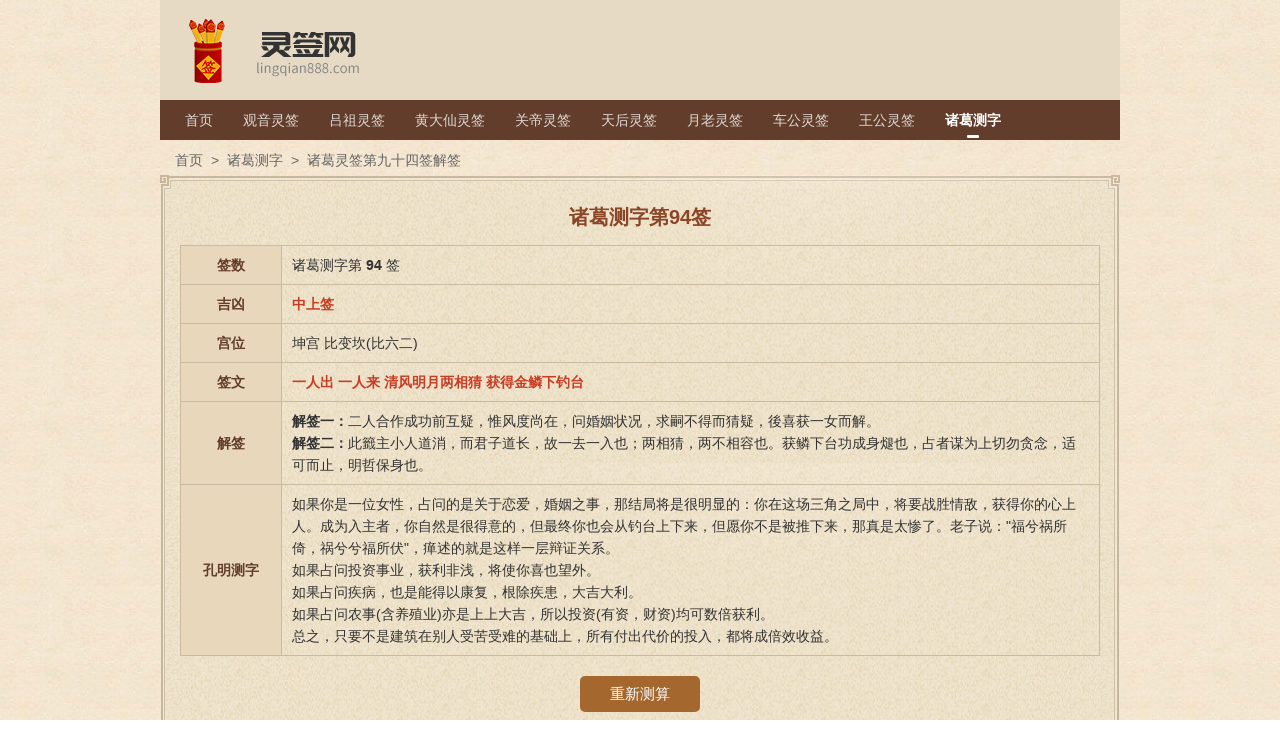

--- FILE ---
content_type: text/html; charset=UTF-8
request_url: https://www.lingqian888.com/zhuge/94.html
body_size: 3249
content:
<!DOCTYPE html>
<html>
<head>
<meta charset="utf-8">
<meta http-equiv="X-UA-Compatible" content="IE=edge,chrome=1"/>
<meta name="viewport" content="width=device-width, initial-scale=1.0, minimum-scale=1.0, maximum-scale=1.0, user-scalable=no"/>
<meta name="robots" content="all">
<meta name="referrer" content="always">
<meta name="renderer" content="webkit">
<meta http-equiv="Cache-Control" content="no-transform" />
<meta name="format-detection" content="telephone=no"/>
<meta name="applicable-device" content="pc,mobile"/>
<meta name="apple-mobile-web-app-capable" content="yes"/>
<meta name="apple-mobile-web-app-status-bar-style" content="black"/>
<title>诸葛测字第94签 诸葛灵签第九十四签解签 灵签网</title>
<link rel="canonical" href="https://www.lingqian888.com/zhuge/94.html"/>
<link rel="stylesheet" href="/static/www/style/dist/public/common.css?v=202009021500">
<link rel="stylesheet" type="text/css" media="screen" href="/static/www/style/dist/guanyins/detail.css?v=202009021500" />
<script type="text/javascript">
var CONFIG = {
'imageUrl':'/static/www/image/',
'scriptUrl':'/static/www/script/dist/',
'styleUrl':'/static/www/style/dist/'
};
</script>
</head>
<body>
<div class="wrapper">
<div class="header">
<div class="inner">
<div class="mod-head">
<div class="bd">
<a class="logo" href="/"><img src="/static/www/image/public/logo.png" alt="灵签网"></a>
</div>
<div class="ft">
<ul>
<li><a href="/" target="_blank">首页</a></li>
<li><a href="/guanyin/" target="_blank">观音灵签</a></li>
<li><a href="/lvzu/" target="_blank">吕祖灵签</a></li>
<li><a href="/huangdaxian/" target="_blank">黄大仙灵签</a></li>
<li><a href="/guandi/" target="_blank">关帝灵签</a></li>
<li><a href="/tianhou/" target="_blank">天后灵签</a></li>
<li><a href="/yuelao/" target="_blank">月老灵签</a></li>
<li><a href="/chegong/" target="_blank">车公灵签</a></li>
<li><a href="/wanggong/" target="_blank">王公灵签</a></li>
<li class="active"><a href="/zhuge/" target="_blank">诸葛测字</a></li>
</ul>
</div>
</div>
</div>
</div><div class="container">
<div class="inner">
<div class="mod-breadcrumb">
<div class="bd">
<a href="/">首页</a>
<span>&gt;</span>
<a href="/zhuge/">诸葛测字</a>
<span>&gt;</span>
<strong>诸葛灵签第九十四签解签</strong>
</div>
</div>
<div class="module mod-detail">
<div class="hd">
<h1 class="title">诸葛测字第94签</h1>
</div>
<div class="bd">
<table>
<tbody>
<tr>
<td class="th"><span>签数</span></td>
<td><span>诸葛测字第 <b>94</b> 签</span></td>
</tr>
<tr>
<td class="th"><span>吉凶</span></td>
<td><strong>中上签</strong></td>
</tr>
<tr>
<td class="th"><span>宫位</span></td>
<td><span>坤宫 比变坎(比六二)</span></td>
</tr>
<tr>
<td class="th"><span>签文</span></td>
<td><strong>一人出  一人来
清风明月两相猜
获得金鳞下钓台</strong></td>
</tr>
<tr>
<td class="th"><span>解签</span></td>
<td>
<p><b>解签一：</b>二人合作成功前互疑，惟风度尚在，问婚姻状况，求嗣不得而猜疑，後喜获一女而解。</p>                                <p><b>解签二：</b>此籤主小人道消，而君子道长，故一去一入也；两相猜，两不相容也。获鳞下台功成身煺也，占者谋为上切勿贪念，适可而止，明哲保身也。</p>                            </td>
</tr>
<tr>
<td class="th"><span>孔明测字</span></td>
<td><span>如果你是一位女性，占问的是关于恋爱，婚姻之事，那结局将是很明显的：你在这场三角之局中，将要战胜情敌，获得你的心上人。成为入主者，你自然是很得意的，但最终你也会从钓台上下来，但愿你不是被推下来，那真是太惨了。老子说："福兮祸所倚，祸兮兮福所伏"，瘅述的就是这样一层辩证关系。<br>  如果占问投资事业，获利非浅，将使你喜也望外。<br>  如果占问疾病，也是能得以康复，根除疾患，大吉大利。<br>  如果占问农事(含养殖业)亦是上上大吉，所以投资(有资，财资)均可数倍获利。<br>  总之，只要不是建筑在别人受苦受难的基础上，所有付出代价的投入，都将成倍效收益。</span></td>
</tr>
</tbody>
</table>
<a class="btn" href="/zhuge/">重新测算</a>
</div>
</div>
<div class="mod-app">
<div class="bd">
<ul>
<li>
<div class="J_link item">
<div class="icon">
<a href="https://suan.ffeshi.cn/product/jieming.html?channel=snv4ms&styleid=1" target="_blank" rel="nofollow">
<img src="/static/www/image/suanmings/icon/xmxp.png" width="60" height="60">
</a>
</div>
<div class="info">
<p class="name"><a href="https://suan.ffeshi.cn/product/jieming.html?channel=snv4ms&styleid=1" target="_blank" rel="nofollow">姓名详批</a></p>
<p class="intro">你的名字是招好运还是凶运? 测一测就知道</p>
</div>
</div>
</li>
<li>
<div class="J_link item">
<div class="icon">
<a href="https://suan.ffeshi.cn/product/zyqm.html?channel=snv4ms" target="_blank" rel="nofollow">
<img src="/static/www/image/suanmings/icon/zyqm.png" width="60" height="60">
</a>
</div>
<div class="info">
<p class="name"><a href="https://suan.ffeshi.cn/product/zyqm.html?channel=snv4ms" target="_blank" rel="nofollow">周易起名</a></p>
<p class="intro">14年起名经验，3000万起名有用户，精准分析系统，行业代表企业</p>
</div>
</div>
</li>
<li>
<div class="J_link item">
<div class="icon">
<a href="https://suan.ffeshi.cn/product/gongsi.html?channel=snv4ms" target="_blank" rel="nofollow">
<img src="/static/www/image/suanmings/icon/gsqm.png" width="60" height="60">
</a>
</div>
<div class="info">
<p class="name"><a href="https://suan.ffeshi.cn/product/gongsi.html?channel=snv4ms" target="_blank" rel="nofollow">公司取名</a></p>
<p class="intro">公式名称对于创业者来说，是公司发展的源头，也是头等大事，如何取号公司名？让你的品牌名声远扬而避免进入误区</p>
</div>
</div>
</li>
<li>
<div class="J_link item">
<div class="icon">
<a href="https://suan.ffeshi.cn/product/guiguzi.html?channel=snv4ms" target="_blank" rel="nofollow">
<img src="/static/www/image/suanmings/icon/ggz.png" width="60" height="60">
</a>
</div>
<div class="info">
<p class="name"><a href="https://suan.ffeshi.cn/product/guiguzi.html?channel=snv4ms" target="_blank" rel="nofollow">鬼谷子</a></p>
<p class="intro">详解一生命运，预测未来一年运势吉凶</p>
</div>
</div>
</li>
<li>
<div class="J_link item">
<div class="icon">
<a href="https://suan.ffeshi.cn/product/bazijingpi.html?channel=snv4ms" target="_blank" rel="nofollow">
<img src="/static/www/image/suanmings/icon/bzjp.png" width="60" height="60">
</a>
</div>
<div class="info">
<p class="name"><a href="https://suan.ffeshi.cn/product/bazijingpi.html?channel=snv4ms" target="_blank" rel="nofollow">八字精批</a></p>
<p class="intro">你对未来是否充满好奇？你的人生秘密藏在这样的八字里，八字命格为您解读你的本命了解自己，并给你详细分析与指导建议</p>
</div>
</div>
</li>
<li>
<div class="J_link item">
<div class="icon">
<a href="https://suan.ffeshi.cn/product/ziweidoushu.html?channel=snv4ms" target="_blank" rel="nofollow">
<img src="/static/www/image/suanmings/icon/zwds.jpg" width="60" height="60">
</a>
</div>
<div class="info">
<p class="name"><a href="https://suan.ffeshi.cn/product/ziweidoushu.html?channel=snv4ms" target="_blank" rel="nofollow">紫微斗数</a></p>
<p class="intro">事业、感情、财富、运势为你揭开命运玄机，掌握人生方向</p>
</div>
</div>
</li>
</ul>
</div>
</div>
</div>
</div>
<div class="footer">
<div class="mod-foot">
<div class="inner">
<div class="bd">
<p>灵签结果内容仅供娱乐参考，切勿迷信。</p>
<p>
<span>Copyright &copy; 2026</span>
<a href="http://www.beian.miit.gov.cn/" target="_blank" rel="nofollow">闽ICP备14015258号-22</a>
<a href="/">灵签网</a>
<span>版权所有</span>
</p>
</div>
</div>
</div>
</div>
</div>
<script src="/static/www/script/dist/lib/jquery.js"></script>
<script src="/static/www/script/dist/public/common.js"></script>
<div class="hide">
<script>var _hmt = _hmt || [];(function() {var hm = document.createElement("script");hm.src = "https://hm.baidu.com/hm.js?9d66fcd4e913c6588d82719123705bdd";var s = document.getElementsByTagName("script")[0]; s.parentNode.insertBefore(hm, s);})();</script>        </div>
</body>
</html>


--- FILE ---
content_type: text/css
request_url: https://www.lingqian888.com/static/www/style/dist/guanyins/detail.css?v=202009021500
body_size: 2357
content:
.module{margin-bottom:20px;background:url("/static/www/image/public/bd_bg.gif") center bottom repeat-y}.module:before{display:block;width:100%;height:14px;content:"";background:url("/static/www/image/public/hd_bg.gif") center top no-repeat}.module:after{display:block;width:100%;height:14px;content:"";background:url("/static/www/image/public/ft_bg.gif") center -2px no-repeat}.mod-detail .hd{padding:10px 0;line-height:36px;text-align:center;color:#8a4626}.mod-detail .hd .title{font-weight:bold;font-size:20px}.mod-detail .bd{margin:0 20px;padding-bottom:20px;overflow:hidden}.mod-detail .bd .picture{float:left;width:250px;text-align:center}.mod-detail .bd .info{margin-left:260px}.mod-detail .bd strong{font-weight:bold;color:#c83c23}.mod-detail .bd h2{line-height:36px;font-weight:bold;font-size:16px;color:#623d2b}.mod-detail .bd table{width:100%;margin-bottom:20px;table-layout:fixed}.mod-detail .bd table td{padding:8px 10px;border:1px solid #c9baa1;line-height:22px}.mod-detail .bd table td.th{width:80px;background:#e8d7ba;text-align:center;font-weight:bold;color:#623d2b}.mod-detail .bd .btn{display:block;width:120px;height:36px;margin:20px auto 5px;border:medium none;background:#a4672e;line-height:36px;text-align:center;vertical-align:middle;font-size:15px;color:#fff;border-radius:5px;outline:none;cursor:pointer}.mod-detail .bd .btn:hover{background:#8f5927}.mod-list .hd{padding:10px 0;line-height:36px;text-align:center;color:#8a4626}.mod-list .hd h2,.mod-list .hd .title{font-weight:bold;font-size:20px}.mod-list .bd{margin:0 15px;margin-bottom:20px}.mod-list .bd ul{overflow:hidden}.mod-list .bd li{float:left;width:20%}.mod-list .bd li a{display:block;height:32px;background:rgba(0,0,0,.1);margin:0 1px 2px;line-height:32px;text-align:center}.mod-list .bd li a:hover{background:#caa173;color:#fff}@media screen and (max-width: 799px){.mod-detail .hd{padding:5px 0}.mod-detail .hd .title{font-size:18px}.mod-detail .bd{margin:0 12px}.mod-detail .bd .picture{float:none;width:auto;margin-bottom:15px}.mod-detail .bd .picture img{width:150px}.mod-detail .bd .info{margin-left:0}.mod-detail .bd table{font-size:13px}.mod-detail .bd table td{padding:4px 8px;line-height:20px}.mod-detail .bd table td.th{width:60px}.mod-list .hd{padding:5px 0;line-height:32px}.mod-list .hd h2,.mod-list .hd .title{font-size:18px}.mod-list .bd li{width:50%}}

--- FILE ---
content_type: application/javascript
request_url: https://www.lingqian888.com/static/www/script/dist/public/common.js
body_size: 1937
content:
$(document).on("click",".J_link",(function(n){if(!$(n.target).closest("a").length){var a=$(this).find('a[href!="javascript:;"]'),t=a.attr("href")||"/";"_blank"==a.attr("target")?window.open(t):location.href=t}})),function(){for(var n=[{name:"财神灵签",intro:"财神主管民间财富的神明，指点世人求财迷津，保佑求签者财运亨通，吉祥如意。",icon:"cslq.png",url:"https://suan.ffeshi.cn/product/caishen.html?channel=nhxq7e"},{name:"观音灵签",intro:"观音菩萨留于后世100签，解答信众困惑，保佑善男信女生意兴隆，招财进宝，事业顺畅！",icon:"gylq.png",url:"https://suan.ffeshi.cn/product/guanyin.html?channel=nhxq7e"},{name:"黄大仙灵签",intro:"黄大仙是受万人敬仰的神灵，留于世间100签，每一签都有其特殊的意义",icon:"hdxlq.png",url:"https://suan.ffeshi.cn/product/huangdaxian.html?channel=nhxq7e"},{name:"月老灵签",intro:"月老即月下老人，主管婚姻的红喜神，管着世间男女婚姻，指引善男信女觅得良缘，收获真爱",icon:"yllq.png",url:"https://suan.ffeshi.cn/product/yuelao.html?channel=nhxq7e"},{name:"个人占星",intro:"认识自己，掌握自己人生轨迹",icon:"grzx.png",url:"https://suan.ffeshi.cn/product/gerenzhanxing.html?channel=nhxq7e"},{name:"塔罗牌",intro:"塔罗占卜：十二月你哪方面的运势好？",icon:"tlp.png",url:"https://suan.ffeshi.cn/product/taluopai.html?channel=nhxq7e"}],a=[],t=0,i=n.length;t<i;t++){var l=n[t],e='<div class="icon"><a href="'+l.url+'" target="_blank" rel="nofollow"><img src="'+CONFIG.imageUrl+"suanmings/icon/"+l.icon+'" width="60" height="60"></a></div>',h='<div class="info"><p class="name"><a href="'+l.url+'" target="_blank" rel="nofollow">'+l.name+'</a></p><p class="intro">'+l.intro+"</p></div>";a.push('<li><div class="J_link item">'+e+h+"</div></li>")}var r='<div class="bd"><ul>'+a.join("")+"</ul></div>";$("#mod_app").append(r)}();